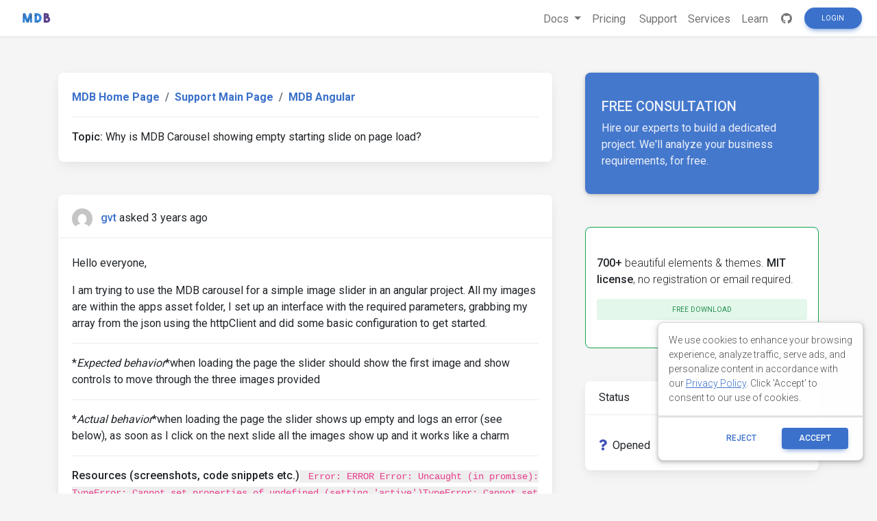

--- FILE ---
content_type: text/html; charset=utf-8
request_url: https://www.google.com/recaptcha/api2/aframe
body_size: 183
content:
<!DOCTYPE HTML><html><head><meta http-equiv="content-type" content="text/html; charset=UTF-8"></head><body><script nonce="urHre6SVrhK3YJySPfxrqQ">/** Anti-fraud and anti-abuse applications only. See google.com/recaptcha */ try{var clients={'sodar':'https://pagead2.googlesyndication.com/pagead/sodar?'};window.addEventListener("message",function(a){try{if(a.source===window.parent){var b=JSON.parse(a.data);var c=clients[b['id']];if(c){var d=document.createElement('img');d.src=c+b['params']+'&rc='+(localStorage.getItem("rc::a")?sessionStorage.getItem("rc::b"):"");window.document.body.appendChild(d);sessionStorage.setItem("rc::e",parseInt(sessionStorage.getItem("rc::e")||0)+1);localStorage.setItem("rc::h",'1769453054839');}}}catch(b){}});window.parent.postMessage("_grecaptcha_ready", "*");}catch(b){}</script></body></html>

--- FILE ---
content_type: application/javascript; charset=UTF-8
request_url: https://mdbcdn.b-cdn.net/support/assets/js/texteditor/addons/mention/AutoSuggest.min.js
body_size: 4273
content:
(function(e,t){"object"==typeof exports&&"undefined"!=typeof module?module.exports=t():"function"==typeof define&&define.amd?define(t):e.AutoSuggest=t()})(this,function(){"use strict";function e(e){return[].concat(e).map(function(e){var t=void 0===e?"undefined":i(e);if("string"===t)e={on:[e],show:e,use:e,focus:[0,0]};else if("object"===t){try{d("Suggestion",e,"value"),u("Suggestion",e,"value","string")}catch(t){if(t instanceof TypeError)throw t;try{d("Suggestion",e,["on","show","use"])}catch(n){throw e.on||e.show||e.use?n:t}u("Suggestion",e,"on","string"),u("Suggestion",e,"use","string"),u("Suggestion",e,"show","string")}e.show=e.show||e.value,e.use=e.use||e.value,e.on=[e.show].concat(e.on||e.value),e.focus=e.focus||[0,0],e.focus.constructor!==Array&&(e.focus=[e.focus,e.focus])}return e})}function t(t){t&&!t.values&&(t={values:t});try{d("SuggestionList",t,"trigger"),u("Suggestion",t,"trigger","string")}catch(e){if(e instanceof TypeError)throw e}if(d("SuggestionList",t,"values"),t.caseSensitive=Boolean(t.caseSensitive),"function"==typeof t.values?this.getSuggestions=function(n,o){t.values(n,function(t){return o(e(t))})}:t.values.constructor!==Array&&"string"!=typeof t.values||(t.values=e(t.values),this.getSuggestions=function(e,n){var o=new RegExp("^"+e,t.caseSensitive?"":"i");n(t.values.filter(function(t){for(var n=!1,i=0;i<t.on.length&&(t.on[i]===e||!(n=o.test(t.on[i])));i++);return n}))}),this.trigger=t.trigger,this.trigger){var n="\\"+this.trigger.split("").join("\\");this.regex=new RegExp("(?:^|[^"+n+"]+?)"+n+"(\\S*)$")}else this.regex=new RegExp("(?:^|\\W+)(\\w+)$")}function n(e,t,n){var o=e.slice(0,t),i=o.split(n||/\W/).pop(),r=i.length?o.slice(0,0-i.length):o;return i+=e.slice(t),{textAfterTrigger:i,textUptoTrigger:r}}function o(e,t){if(y(e,"isInput")){var o=h(e),i=a(o,1),r=i[0],s=n(e.value,r,t),d=s.textAfterTrigger,u=s.textUptoTrigger,v=document.createElement("pre");v.id="autosuggest-positionclone";var w=document.createElement("span");w.appendChild(document.createTextNode(C)),v.appendChild(document.createTextNode(u.replace(/ /g," "))),v.appendChild(w),v.appendChild(document.createTextNode(d.replace(/ /g," "))),l(e,v);var m=f(e);v.style.opacity=0,v.style.position="absolute",v.style.top=m.top+"px",v.style.left=m.left+"px",document.body.appendChild(v),"INPUT"===e.tagName?(v.style.overflowX="auto",v.style.whiteSpace="nowrap",r===e.value.length?v.scrollLeft=v.scrollWidth-v.clientWidth:v.scrollLeft=Math.min(p(e),v.scrollWidth-v.clientWidth)):(v.style.maxWidth="100%",v.style.whiteSpace="pre-wrap",v.scrollTop=e.scrollTop,v.scrollLeft=e.scrollLeft);var S=f(w);S.left-=v.scrollLeft;var E=parseFloat(c(w,"line-height"));return S.top+=E-v.scrollTop,document.body.removeChild(v),S}var A=window.getSelection().getRangeAt(0),x=A.startContainer,T=A.startOffset,L=A.endContainer,b=A.endOffset,N=g(),k=N.startContainer,O=N.startOffset,H=n(k.nodeValue,O,t),I=H.textAfterTrigger,R=H.textUptoTrigger,P=k.parentNode,V=k.nextSibling,W=document.createElement("span");if(W.appendChild(document.createTextNode(C)),P.insertBefore(W,V),I){k.nodeValue=R;var U=document.createTextNode(I);P.insertBefore(U,V)}var D=f(W),B=parseFloat(c(W,"line-height"));D.top+=B,P.removeChild(W),I&&(P.removeChild(k.nextSibling),k.nodeValue=R+I);var K=window.getSelection().getRangeAt(0);return K.setStart(x,T),K.setEnd(L,b),D}var i="function"==typeof Symbol&&"symbol"==typeof Symbol.iterator?function(e){return typeof e}:function(e){return e&&"function"==typeof Symbol&&e.constructor===Symbol&&e!==Symbol.prototype?"symbol":typeof e},r=function(e,t){if(!(e instanceof t))throw new TypeError("Cannot call a class as a function")},s=function(){function e(e,t){for(var n=0;n<t.length;n++){var o=t[n];o.enumerable=o.enumerable||!1,o.configurable=!0,"value"in o&&(o.writable=!0),Object.defineProperty(e,o.key,o)}}return function(t,n,o){return n&&e(t.prototype,n),o&&e(t,o),t}}(),a=function(){function e(e,t){var n=[],o=!0,i=!1,r=void 0;try{for(var s,a=e[Symbol.iterator]();!(o=(s=a.next()).done)&&(n.push(s.value),!t||n.length!==t);o=!0);}catch(e){i=!0,r=e}finally{try{!o&&a.return&&a.return()}finally{if(i)throw r}}return n}return function(t,n){if(Array.isArray(t))return t;if(Symbol.iterator in Object(t))return e(t,n);throw new TypeError("Invalid attempt to destructure non-iterable instance")}}(),d=function(e,t,n){[].concat(n).forEach(function(n){if(void 0===t[n])throw new Error("AutoSuggest: Missing required parameter, "+e+"."+n)})},u=function(e,t,n,o){[].concat(t[n]).forEach(function(t){if((void 0===t?"undefined":i(t))!==o)throw new TypeError("AutoSuggest: Invalid Type for "+e+"."+n+", expected "+o)})},l=function(e,t){var n=window.getComputedStyle(e);for(var o in n)n.hasOwnProperty(o)&&t.style.setProperty(o,n[o])},c=function(e,t){return window.getComputedStyle(e).getPropertyValue(t)},f=function(e){var t=e,n=0,o=0;do{o+=t.offsetLeft,n+=t.offsetTop}while(t=t.offsetParent);return{left:o,top:n}},p=function(e){if(e.createTextRange){var t=e.createTextRange(),n=window.getComputedStyle(e),o=parseFloat(n.paddingLeft),i=t.getBoundingClientRect();return e.getBoundingClientRect().left+e.clientLeft+o-i.left}return e.scrollLeft},h=function(e){return[e.selectionStart,e.selectionEnd].sort(function(e,t){return e-t})},g=function(){var e=window.getSelection().getRangeAt(0),t=e.startContainer,n=e.startOffset;if(t.nodeType!==t.TEXT_NODE){for(t=t.childNodes[n];t&&t.nodeType!==t.TEXT_NODE;)t=t.firstChild;n=0}var o=e.endContainer,i=e.endOffset;if(o.nodeType!==o.TEXT_NODE){for(o=o.childNodes[i];o&&o.nodeType!==o.TEXT_NODE;)o=o.lastChild;i=o?o.nodeValue.length:o}return{startContainer:t,startOffset:n,endContainer:o,endOffset:i}},v=function(){var e=0,t=[];return function(n,o){for(t[o-e]=n;t[0];)++e,t.shift()()}},y=function(e,t,n){if(t="autosuggest_"+t,void 0===n)return n=e.dataset[t],void 0!==n?JSON.parse(e.dataset[t]):n;e.dataset[t]=JSON.stringify(n)},w=function(e){var t=document.createElement("div");return t.innerHTML=e.trim(),t.firstChild};t.prototype.getMatch=function(e){return e.match(this.regex)[1]};var m=function(){function e(){r(this,e),this.width=0,this.isEmpty=!0,this.isActive=!1,this.dropdownContent=document.createElement("div"),this.dropdownContent.className="dropdown-menu dropdown-info dropdown-menu-left",this.dropdown=document.createElement("div"),this.dropdown.className="dropdown open",this.dropdown.style.position="absolute",this.hide(),this.dropdown.appendChild(this.dropdownContent),document.body.appendChild(this.dropdown)}return s(e,[{key:"show",value:function(e){e&&(this.dropdown.style.left=e.left+"px",this.dropdown.style.top=e.top+"px",e.left+this.width>document.body.offsetWidth?(this.dropdownContent.classList.remove("dropdown-menu-left"),this.dropdownContent.classList.add("dropdown-menu-right")):(this.dropdownContent.classList.remove("dropdown-menu-right"),this.dropdownContent.classList.add("dropdown-menu-left"))),this.dropdown.style.display="block",this.isActive=!0}},{key:"hide",value:function(){this.dropdown.style.display="none",this.isActive=!1}},{key:"empty",value:function(){this.dropdownContent.innerHTML="",this.isEmpty=!0}},{key:"fill",value:function(e,t){var n=this;this.empty(),e.forEach(function(e){var o=w('<a class="dropdown-item">'+e.show+"</a>");n.dropdownContent.append(o),y(o,"suggestion",e),o.addEventListener("mouseenter",function(){n.getActive().classList.remove("active"),o.classList.add("active")}),o.addEventListener("mousedown",function(o){t(e),n.hide(),o.preventDefault(),o.stopPropagation()})}),this.isActive||this.show(),this.width=this.dropdownContent.offsetWidth,this.isActive||this.hide(),this.setActive(),this.isEmpty=!1}},{key:"showLoader",value:function(e){this.empty(),this.dropdownContent.innerHTML='<div class="autosuggest-loader">Loading...</div>',this.show(e)}},{key:"getActive",value:function(){for(var e=Array.prototype.slice.call(this.dropdownContent.querySelectorAll("a.active"),0);e[1];)e.pop().classList.remove("active");return e[0]}},{key:"getValue",value:function(e){return y(e||this.getActive(),"suggestion")}},{key:"setActive",value:function(){var e=arguments.length>0&&void 0!==arguments[0]?arguments[0]:this.dropdownContent.firstElementChild,t=arguments[1];t&&t.classList.remove("active"),e.classList.add("active")}},{key:"selectNext",value:function(){var e=this.getActive(),t=e.nextElementSibling||this.dropdownContent.firstElementChild;this.setActive(t,e)}},{key:"selectPrev",value:function(){var e=this.getActive(),t=e.previousElementSibling||this.dropdownContent.lastElementChild;this.setActive(t,e)}}]),e}(),C="\ufeff",S=function(e){for(var t=e.nextSibling||e.parentNode.nextSibling;t.firstChild;)t=t.firstChild;return t},E=function(e){var t=e.element,n=e.trigger,o=e.suggestion,i=e.onChange,r=o.use,s=o.focus;if(y(t,"isInput")){var d=h(t),u=a(d,2),l=u[0],c=u[1],f=t.value,p=f.slice(0,l),v=p.split(n||/\W/).pop();p=p.slice(0,0-v.length-(n||"").length)+r,t.value=p+f.slice(c),t.focus();var w=p.length;t.setSelectionRange(w+s[0],w+s[1])}else{var m=g(),C=m.startContainer,E=m.startOffset,A=m.endContainer,x=m.endOffset,T=C.nodeValue.slice(0,E),L=T.split(n||/\W/).pop();T=T.slice(0,0-L.length-(n||"").length)+r,C.nodeValue=T+A.nodeValue.slice(x);var b=C;for(b!==A&&(b=S(C));b!==A;)b.parentNode.removeChild(b),b=S(C);A.parentNode.removeChild(A);var N=T.length,k=window.getSelection().getRangeAt(0);k.setStart(C,N+s[0]),k.setEnd(C,N+s[1])}i(t,o)},A=function(){function e(n){if(r(this,e),!n)throw new Error("AutoSuggest: Missing required parameter, options");this.inputs=[],this.dropdown=new m,this.onChange=n.onChange||Function.prototype,this.maxSuggestions=n.maxSuggestions||10,this.suggestionLists=n.suggestions||[];for(var i=0;i<this.suggestionLists.length;i++){var s=this.suggestionLists[i];s instanceof t||(s.constructor!==Object&&(s={values:s}),!s.hasOwnProperty("caseSensitive")&&n.hasOwnProperty("caseSensitive")&&(s.caseSensitive=n.caseSensitive),this.suggestionLists[i]=new t(s))}var d=this,u=null,l=!1;this.onBlurHandler=function(){d.dropdown.hide()},this.onKeyDownHandler=function(e){if(l=!1,d.dropdown.isActive){var t=function(){e.preventDefault(),l=!0};if(13===e.keyCode||9===e.keyCode)return E({element:this,trigger:u.trigger,suggestion:d.dropdown.getValue(),onChange:d.onChange}),d.dropdown.hide(),t();if(40===e.keyCode)return d.dropdown.selectNext(),t();if(38===e.keyCode)return d.dropdown.selectPrev(),t();if(27===e.keyCode)return d.dropdown.hide(),t()}};var c=0;this.onKeyUpHandler=function(){var e=this;if(!l){var t=void 0;if(y(this,"isInput")){var n=h(this),i=a(n,2),r=i[0],s=i[1];if(/[a-zA-Z_0-9]/.test(this.value.charAt(s)||" "))return void d.dropdown.hide();t=this.value.slice(0,r)}else{var f=g(),p=f.startContainer,w=f.startOffset,m=f.endContainer,C=f.endOffset;if(!p||!m||/[a-zA-Z_0-9]/.test(m.nodeValue.charAt(C)||" "))return void d.dropdown.hide();t=p.nodeValue.slice(0,w)}(function(){c++,d.dropdown.empty();var n=v(),i=0,r=void 0,s=!1,a=function(a){a.regex.test(t)&&(s=!0,function(i,s){var l=a.getMatch(t),f=o(e,a.trigger);d.dropdown.isEmpty&&(r&&clearTimeout(r),r=setTimeout(function(){d.dropdown.showLoader(f)},0)),a.getSuggestions(l,function(t){s===c&&n(function(){r&&clearTimeout(r),d.dropdown.isEmpty&&(t.length?(u=a,d.dropdown.fill(t.slice(0,d.maxSuggestions),function(t){E({element:e,trigger:a.trigger,suggestion:t,onChange:d.onChange})}),d.dropdown.show(f)):d.dropdown.hide())},i)})}(i++,c))},l=!0,f=!1,p=void 0;try{for(var h,g=d.suggestionLists[Symbol.iterator]();!(l=(h=g.next()).done);l=!0){var y=h.value;a(y)}}catch(e){f=!0,p=e}finally{try{!l&&g.return&&g.return()}finally{if(f)throw p}}s||d.dropdown.hide()})()}};for(var f=arguments.length,p=Array(f>1?f-1:0),w=1;w<f;w++)p[w-1]=arguments[w];this.addInputs.apply(this,p)}return s(e,[{key:"addInputs",value:function(){for(var e=this,t=arguments.length,n=Array(t),o=0;o<t;o++)n[o]=arguments[o];var i=Array.prototype.concat.apply([],n.map(function(e){return e[0]?Array.prototype.slice.call(e,0):e}));i.forEach(function(t){if(t.isContentEditable)y(t,"isInput",!1);else{if("TEXTAREA"!==t.tagName&&("INPUT"!==t.tagName||"text"!==t.type))throw new Error("AutoSuggest: Invalid input: only input[type = text], textarea and contenteditable elements are supported");y(t,"isInput",!0)}t.addEventListener("blur",e.onBlurHandler),t.addEventListener("keyup",e.onKeyUpHandler),t.addEventListener("click",e.onKeyUpHandler),t.addEventListener("keydown",e.onKeyDownHandler,!0),y(t,"index",e.inputs.push(t)-1)})}},{key:"removeInputs",value:function(){for(var e=this,t=arguments.length,n=Array(t),o=0;o<t;o++)n[o]=arguments[o];var i=Array.prototype.concat.apply([],n.map(function(e){return e[0]?Array.prototype.slice.call(e,0):e}));i.forEach(function(t){var n=y(t,"index");isNaN(n)||(e.inputs.splice(n,1),t.removeEventListener("blur",e.onBlurHandler),t.removeEventListener("keyup",e.onKeyUpHandler),t.removeEventListener("click",e.onKeyUpHandler),t.removeEventListener("keydown",e.onKeyDownHandler,!0))})}},{key:"destroy",value:function(){this.removeInputs(this.inputs)}}]),e}();return A});

--- FILE ---
content_type: application/javascript; charset=UTF-8
request_url: https://mdbcdn.b-cdn.net/support/assets/js/texteditor/Markdown.js
body_size: 840
content:
jQuery(window).on('load', function() {

    var editors = jQuery('.wmd-input');
    var postfix = '';

    editors.each(function(key, value) {

        var editor_id = jQuery(this).attr('id');

        /**
         * Initialize WYSIWYG Editor if needed.
         */

        if (editor_id) {

            postfix = editor_id.slice(15);

            initWmdEditor(postfix);
        }

    });
    
    $('.wmd-input:not(.processed)').TextAreaResizer();
});

/**
 * Function used to initialize WMD Editor.
 */

function initWmdEditor(postfix) {

    /**
     * Local variables.
     */

    Markdown.local = Markdown.local || {};

    var editor_area = jQuery('#wmd-form-editor' + postfix);
    var $ui = {};
        $ui.form = editor_area.closest('form');
        $ui.wmd_editor = $('#wmd-form-editor' + postfix);
        $ui.wmd_editor_hidden = $('#wmd-form-editor-hidden' + postfix);
        $ui.wmd_container = editor_area.closest('.wmd-input');
        $ui.wmd_preview = $('#wmd-preview' + postfix);
        $ui.wmd_element = editor_area;
    var options = {
        strings: Markdown.local.value
    };

    var converter = Markdown.getSanitizingConverter( postfix );
    var editor = new Markdown.Editor(converter, postfix, options);
    
    var turndownService = new TurndownService();
    var markdown = turndownService.turndown($ui.wmd_editor.val());
    $ui.wmd_editor.val(markdown);

    /**
     * Validate WMD Editor on each keyup.
     */

    $ui.wmd_editor.on('keyup', function() {
        validateWmdEditor($ui);
    });

    /**
     * Update WMD Editor CSS classes on focus.
     */

    $ui.wmd_editor.on('focus', function() {
        $ui.wmd_container.addClass('is-focused');
    });

    /**
     * Update WMD Editor CSS classes on blur.
     */

    $ui.wmd_editor.on('blur', function() {
        $ui.wmd_container.removeClass('is-focused');
    });

    /**
     * Prevent form from submitting
     * when the WMD Editor content is null.
     */

    $ui.form.on('submit', function(event) {

        $ui.wmd_editor_hidden.val($ui.wmd_preview.html());

        var editor_name = $ui.wmd_editor.attr('id');
        var content = $ui.wmd_preview.text(),
            min_length = editor_name.indexOf('_comment') !== -1 ? 15 : 20;

        if( content.trim().length < min_length ) {

            event.preventDefault();
            event.stopPropagation();
            validateWmdEditor($ui);

        } else {

            $('#answer-loader').show();
        }

    });

    editor.run();

}

/**
 * Function used to validate WMD Editor.
 *
 * @param object ui
 */

function validateWmdEditor(ui) {
    
    if( ui.form.hasClass('needs-validation') && ui.form.hasClass('was-validated') ) {

        var editor_name = ui.wmd_editor.attr('id');
        var content = ui.wmd_preview.text(),
            min_length = editor_name.indexOf('_comment') !== -1 ? 15 : 20;

        ui.wmd_container.removeClass('is-valid is-invalid')
        ui.wmd_container.parents('.wp-editor-container').next('.invalid-feedback').hide(0);

        if( content.trim().length >= min_length ) { ui.wmd_container.addClass('is-valid'); }
        else {

            ui.wmd_container.addClass('is-invalid');
            ui.wmd_container.parents('.wp-editor-container').next('.invalid-feedback').show(0);
        }

    }

}